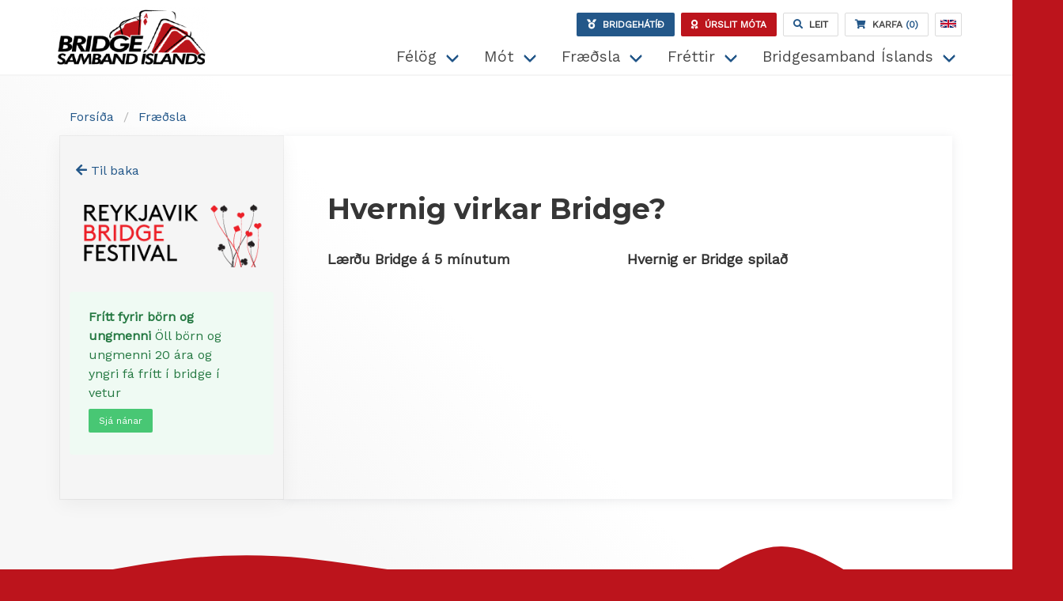

--- FILE ---
content_type: text/html; charset=utf-8
request_url: https://bridge.is/fraedsla/myndbond/
body_size: 5838
content:


<!doctype html>
<html lang="is">
<head>
    <meta charset="utf-8">
    <meta http-equiv="X-UA-Compatible" content="IE=edge,chrome=1">
    <meta name="viewport" content="width=device-width, initial-scale=1.0, maximum-scale=10.0">
    <title>Myndb&#246;nd </title>
    <meta name="description" content="">
    <meta name="author" content="">
    <link rel="stylesheet" href="https://fonts.googleapis.com/css?family=Montserrat:700|Work+Sans:400+500+600">
    <link rel="stylesheet" href="/content/v-638768132561416001/bundle.min.css" />


    
</head>

<body class="">
    <header class="header">
        <div class="container">
            

<nav class="navbar" role="navigation" aria-label="dropdown navigation">
    <div class="navbar-brand">
        <a class="navbar-item" href="/">

            <img src="/media/rxkghijs/logo.png" class="logo" alt="Bridgesamband Íslands - merki">
            <span class="hidden-off-screen">
                Bridgesamband &#205;slands
            </span>
        </a>
       
        <div class="buttons are-small">
                <a class="button  is-blue is-uppercase has-text-weight-bold is-hidden-mobile is-hidden-tablet-only"
                   href="http://reykjavikbridgefestival.com/" title="Bridgehátiíð (Reykjavík Bridge Festival)"
                   rel="noreferrer" target="_blank">
                    <span><i class="fas fa-medal"></i></span>
                    <span class="is-hidden-mobile  is-uppercase has-text-weight-bold ml-2">Bridgehátíð</span>

                </a>
                <a class="button is-red is-uppercase has-text-weight-bold remoteshow is-hidden-mobile is-hidden-tablet-only"
                   rel="noreferrer"
                   href="//urslit.bridge.is" title="Úrslit Bridgemóta" target="_blank">
                    <i class="fas fa-award"></i>
                    <span class="ml-2">
                        <span class="">Úrslit móta</span>
                    </span>


                </a>
                <a class="button has-text-weight-bold" href="/leit/">
                    <span><i class="fas fa-search has-text-blue"></i></span>
                    <span class="is-hidden-mobile  is-uppercase has-text-weight-bold ml-2">Leit</span>
                    <span class="hidden-off-screen is-hidden-tablet">Leit</span>
                </a>


                <a href="/verslun/karfa/" class="button has-text-weight-bold has-text-blue">
                    <i class="fa fa-shopping-cart white"></i>
                    <span class="is-hidden-touch is-hidden-tablet-only has-text-weight-bold is-uppercase has-text-grey-dark">
                        &nbsp;
                        Karfa

                    </span>
                    &nbsp;(0)
                </a>

            <a class="button langbutton" href="/en">
                <div class="en">
                        <img src="/Content/flag_uk.svg" alt="English" />
                </div>
            </a>

        </div>
        <a role="button"
           class="navbar-burger clicktoggleactive"
           data-target="topNav"
           aria-label="menu"
           aria-expanded="false">
            <span aria-hidden="true"></span>
            <span aria-hidden="true"></span>
            <span aria-hidden="true"></span>
        </a>
    </div>

    <div id="topNav" class="navbar-menu">
        <div class="has-text-centered has-border-bottom py-2 mr-4 is-hidden-desktop is-flex is-justify-content-flex-end is-flex-wrap-wrap">
            <a class="button is-blue ml-2"
               href="http://reykjavikbridgefestival.com/" title="Bridgehátiíð (Reykjavík Bridge Festival)"
               rel="noreferrer" target="_blank">
                <span><i class="fas fa-medal is-size-7"></i></span>
                <span class="ml-2 is-size-7">Bridgehátíð</span>

            </a>
            <a class="button is-red remoteshow ml-2"
               rel="noreferrer"
               href="//urslit.bridge.is" title="Úrslit Bridgemóta" target="_blank">
                <i class="fas fa-award is-size-7"></i>
                <span class="ml-2  is-size-7">
                    <span class="">Úrslit móta</span>
                </span>


            </a>
        </div>
        <div class="navbar-end">
            <div class="navbar-item has-dropdown is-hoverable">
                <a class="navbar-link l1" href="/felog/">F&#233;l&#246;g</a>
                <div class="navbar-dropdown">

                        <a class="nav-link px-3 py-2 is-block" href="/felog/hofudborgarsvaedid/">H&#246;fu&#240;borgarsv&#230;&#240;i&#240;</a>
                            <hr class="navbar-divider">
                        <a class="nav-link px-3 py-2 is-block" href="/felog/landsbyggdin/">Landsbygg&#240;in</a>
                            <hr class="navbar-divider">
                        <a class="nav-link px-3 py-2 is-block" href="/felog/a-netinu/">&#193; netinu</a>
                            <hr class="navbar-divider">
                        <a class="nav-link px-3 py-2 is-block" href="/felog/svaedasambond/">Sv&#230;&#240;asamb&#246;nd</a>
                            <hr class="navbar-divider">
                        <a class="nav-link px-3 py-2 is-block" href="/felog/felog-utan-bsi/">F&#233;l&#246;g utan  BS&#205;</a>
                </div>
            </div>
            <div class="navbar-item has-dropdown is-hoverable">
                <a class="navbar-link l1" href="/mot/">M&#243;t</a>
                <div class="navbar-dropdown">

                        <a class="nav-link px-3 py-2 is-block" href="/mot/oll-mot/">&#214;ll m&#243;t</a>
                            <hr class="navbar-divider">
                        <a class="nav-link px-3 py-2 is-block" href="/mot/urslit-mota/">&#218;rslit m&#243;ta</a>
                            <hr class="navbar-divider">
                        <a class="nav-link px-3 py-2 is-block" href="/mot/meistarastig/">Meistarastig</a>
                            <hr class="navbar-divider">
                        <a class="nav-link px-3 py-2 is-block" href="/mot/urslit-flokkud-eftir-arum-og-eda-motum/">&#218;rslit flokku&#240; eftir &#225;rum og/e&#240;a m&#243;tum</a>
                            <hr class="navbar-divider">
                        <a class="nav-link px-3 py-2 is-block" href="/mot/2024-2025/">2024 - 2025</a>
                            <hr class="navbar-divider">
                        <a class="nav-link px-3 py-2 is-block" href="/mot/2025-2026/">2025 - 2026</a>
                </div>
            </div>
            <div class="navbar-item has-dropdown is-hoverable">
                <a class="navbar-link l1" href="/fraedsla/">Fr&#230;&#240;sla</a>
                <div class="navbar-dropdown">

                        <a class="nav-link px-3 py-2 is-block" href="/fraedsla/bridgeskolinn/">Bridgesk&#243;linn</a>
                            <hr class="navbar-divider">
                        <a class="nav-link px-3 py-2 is-block" href="/fraedsla/blod-baekur-og-pistlar/">Bl&#246;&#240;, b&#230;kur og pistlar</a>
                            <hr class="navbar-divider">
                        <a class="nav-link px-3 py-2 is-block" href="/fraedsla/sagnkerfi/">Sagnkerfi</a>
                            <hr class="navbar-divider">
                        <a class="nav-link px-3 py-2 is-block" href="/fraedsla/myndbond/">Myndb&#246;nd</a>
                            <hr class="navbar-divider">
                        <a class="nav-link px-3 py-2 is-block" href="/fraedsla/skorblod/">Skorbl&#246;&#240;</a>
                            <hr class="navbar-divider">
                        <a class="nav-link px-3 py-2 is-block" href="/fraedsla/vornin-med-gumma-palla/">V&#246;rnin me&#240; Gumma Palla</a>
                </div>
            </div>
            <div class="navbar-item has-dropdown is-hoverable">
                <a class="navbar-link l1" href="/frettir/">Fr&#233;ttir</a>
                <div class="navbar-dropdown">

                        <a class="nav-link px-3 py-2 is-block" href="/frettir/allar-frettir/">Allar fr&#233;ttir</a>
                            <hr class="navbar-divider">
                        <a class="nav-link px-3 py-2 is-block" href="/frettir/frettir-fra-felogum/">Fr&#233;ttir fr&#225; f&#233;l&#246;gum</a>
                </div>
            </div>
            <div class="navbar-item has-dropdown is-hoverable">
                <a class="navbar-link l1" href="/bridgesamband-islands/">Bridgesamband &#205;slands</a>
                <div class="navbar-dropdown">

                        <a class="nav-link px-3 py-2 is-block" href="/bridgesamband-islands/mot/">M&#243;t</a>
                            <hr class="navbar-divider">
                        <a class="nav-link px-3 py-2 is-block" href="/bridgesamband-islands/motaskra-bsi/">M&#243;taskr&#225; BS&#205;</a>
                            <hr class="navbar-divider">
                        <a class="nav-link px-3 py-2 is-block" href="/bridgesamband-islands/urslit-mota/">&#218;rslit m&#243;ta</a>
                            <hr class="navbar-divider">
                        <a class="nav-link px-3 py-2 is-block" href="/bridgesamband-islands/skorblod-og-kerfiskort/">Skorbl&#246;&#240; og kerfiskort</a>
                            <hr class="navbar-divider">
                        <a class="nav-link px-3 py-2 is-block" href="/bridgesamband-islands/stjorn-bsi-og-fastanefndir/">Stj&#243;rn BS&#205; og fastanefndir</a>
                            <hr class="navbar-divider">
                        <a class="nav-link px-3 py-2 is-block" href="/bridgesamband-islands/fundargerdir/">Fundarger&#240;ir</a>
                            <hr class="navbar-divider">
                        <a class="nav-link px-3 py-2 is-block" href="/bridgesamband-islands/log-og-reglur-bsi/">L&#246;g og reglur BS&#205;</a>
                            <hr class="navbar-divider">
                        <a class="nav-link px-3 py-2 is-block" href="/bridgesamband-islands/salur-til-leigu/">Salur til leigu</a>
                            <hr class="navbar-divider">
                        <a class="nav-link px-3 py-2 is-block" href="/bridgesamband-islands/skraning-a-postlista/">Skr&#225;ning &#225; p&#243;stlista</a>
                            <hr class="navbar-divider">
                        <a class="nav-link px-3 py-2 is-block" href="/bridgesamband-islands/spilagjof-verdskra/">Spilagj&#246;f/ver&#240;skr&#225;</a>
                            <hr class="navbar-divider">
                        <a class="nav-link px-3 py-2 is-block" href="/bridgesamband-islands/fritt-fyrir-born-og-ungmenni/">Fr&#237;tt fyrir b&#246;rn og ungmenni</a>
                            <hr class="navbar-divider">
                        <a class="nav-link px-3 py-2 is-block" href="/bridgesamband-islands/landslidsmal/">Landsli&#240;sm&#225;l</a>
                            <hr class="navbar-divider">
                        <a class="nav-link px-3 py-2 is-block" href="/bridgesamband-islands/getraunanumer-bridgesambandsins-er-144/">Getraunan&#250;mer Bridgesambandsins er 144</a>
                            <hr class="navbar-divider">
                        <a class="nav-link px-3 py-2 is-block" href="/bridgesamband-islands/hegdunarvidmid/">Heg&#240;unarvi&#240;mi&#240;</a>
                            <hr class="navbar-divider">
                        <a class="nav-link px-3 py-2 is-block" href="/bridgesamband-islands/samskiptaradgjafi/">Samskiptar&#225;&#240;gjafi</a>
                            <hr class="navbar-divider">
                        <a class="nav-link px-3 py-2 is-block" href="/bridgesamband-islands/arsthing/">&#193;rs&#254;ing</a>
                </div>
            </div>

        </div>
    </div>
</nav>





        </div>
    </header>

    <main>








        <div class="container">
            

<section class="section container">
    <div class="columns is-multiline twocolumns">
        <div class="column is-12 breadcrumbs">


<nav class="breadcrumb" aria-label="breadcrumbs">
        <ul>
                                <li><a href="/">Fors&#237;&#240;a</a></li>
                    <li><a href="/fraedsla/">Fr&#230;&#240;sla</a></li>
        </ul>
</nav>
        </div>
        <div class="column is-8 is-9-desktop main">
            

<section class="section content">
                <div class="umb-grid">
                        <div class="columns">
                            <div class="is-12 column">
    <div >
        <div class="columns clearfix">
                <div class="is-12 column">
                    <div >
                                
    
    
        <h1>Hvernig virkar Bridge?</h1>
    


                    </div>
                </div>        </div>
    </div>
    <div >
        <div class="columns clearfix">
                <div class="is-6 column">
                    <div >
                                
    

<p><strong>Lærðu Bridge á 5 mínutum</strong></p>


                                
    

<div class="video-wrapper">
	<iframe width="360" height="203" src="https://www.youtube.com/embed/Arq3t0iHfPE?feature=oembed" frameborder="0" allow="accelerometer; autoplay; clipboard-write; encrypted-media; gyroscope; picture-in-picture; web-share" allowfullscreen title="Learn To Play Bridge In 5 Minutes"></iframe>
</div>


                    </div>
                </div>                <div class="is-6 column">
                    <div >
                                
    

<p><strong>Hvernig er Bridge spilað</strong></p>


                                
    

<div class="video-wrapper">
	<iframe width="360" height="203" src="https://www.youtube.com/embed/2IomnCvxWzM?feature=oembed" frameborder="0" allow="accelerometer; autoplay; clipboard-write; encrypted-media; gyroscope; picture-in-picture; web-share" allowfullscreen title="How To Play Bridge (Complete Tutorial)"></iframe>
</div>


                    </div>
                </div>        </div>
    </div>
                            </div>
                        </div>
            </div>





</section>
        </div>
        <div class="column is-4 is-3-desktop side">

<aside class="menu block">
    <a href="javascript:window.history.go(-1);" class="ml-2"><i class="fas fa-arrow-left"></i> <span>Til baka</span></a>
</aside>

                    <div class="container block">
            <p><a rel="noopener" href="http://reykjavikbridgefestival.com/" target="_blank"><img src="/media/v04grvpv/rbf-logo-300px-1.png?width=300&amp;height=100" alt="Reykjavík Bridge Festival" width="300" height="100"></a></p>
        </div>
        <div class="container block">
            <div class="notification is-success is-light">
<p><strong>Frítt fyrir börn og ungmenni</strong> Öll börn og ungmenni 20 ára og yngri fá frítt í bridge í vetur<br /><a href="/bridgesamband-islands/fritt-fyrir-born-og-ungmenni/" title="Frítt fyrir börn og ungmenni" class="button is-success is-small mt-2">Sjá nánar</a></p>
</div>
        </div>







        </div>

    </div>

</section>



        </div>
        <div class="footerimg">
            <img src="/media/j54odxqn/wave.svg" alt="" />
        </div>

        <footer class="has-background-red">

            <div class="container">
                <div class="columns">
                    <div class="column is-6">
                        <div class="columns">
                            <div class="column is-6">
                                <h1>Bridgesamband Íslands</h1>
<p>Kennitala: 480169-4769</p>
<p>Banki:115 – 26 – 5431</p>
<p>Síðumúla 37, 3. hæð<br />108 Reykjavík<br />Sími: <a href="tel:587%209360">587 9360</a> <br /><a href="mailto:bridge@bridge.is">bridge@bridge.is</a></p>
<p> </p>
<p> </p>
                            </div>
                            <div class="column is-6">
                                <h2>Fylgstu me&#240; okkur</h2>

                                <a href="" class="brand">
                                    <i class="fab fa-facebook-square"></i>
                                    <span class="hidden-off-screen">Facebook</span>
                                </a>

                                <a href="" class="brand">
                                    <i class="fab fa-instagram"></i>
                                    <span class="hidden-off-screen">Instagram</span>
                                </a>

                                <a href="" class="brand">
                                    <i class="fab fa-twitter-square"></i>
                                    <span class="hidden-off-screen">Twitter</span>
                                </a>

                            </div>
                        </div>
                        <div class="columns">
                            <div class="column is-12">
                                <p><img src="/media/c4gdswgv/inverted_logo.png?width=200&amp;height=76" alt="Merki" width="75"><br><a href="#" title="Sambandið"><strong>Bridgesamband Íslands</strong></a> er aðili að Norðurlanda-, Evrópu- og Heimssamtökum bridge íþróttarinnar og sér um að velja <strong><a href="#" title="Landsliðið">landslið</a> </strong>til þátttöku í alþjóðlegum mótum.</p>
                            </div>
                        </div>
                    </div>

                    <div class="column is-6">
                        
<div class="columns is-multiline">
            <div class="column is-6-tablet is-4-desktop">
                <a class="l1 is-size-6 is-family-sans-serif" href="/felog/">F&#233;l&#246;g</a>
                <div class="mt-2">
                        <div class="mb-1">
                            <a class="l2 is-size-6" href="/felog/hofudborgarsvaedid/">H&#246;fu&#240;borgarsv&#230;&#240;i&#240;</a>
                        </div>
                        <div class="mb-1">
                            <a class="l2 is-size-6" href="/felog/landsbyggdin/">Landsbygg&#240;in</a>
                        </div>
                        <div class="mb-1">
                            <a class="l2 is-size-6" href="/felog/a-netinu/">&#193; netinu</a>
                        </div>
                        <div class="mb-1">
                            <a class="l2 is-size-6" href="/felog/svaedasambond/">Sv&#230;&#240;asamb&#246;nd</a>
                        </div>
                        <div class="mb-1">
                            <a class="l2 is-size-6" href="/felog/felog-utan-bsi/">F&#233;l&#246;g utan  BS&#205;</a>
                        </div>
                </div>
            </div>
            <div class="column is-6-tablet is-4-desktop">
                <a class="l1 is-size-6 is-family-sans-serif" href="/mot/">M&#243;t</a>
                <div class="mt-2">
                        <div class="mb-1">
                            <a class="l2 is-size-6" href="/mot/oll-mot/">&#214;ll m&#243;t</a>
                        </div>
                        <div class="mb-1">
                            <a class="l2 is-size-6" href="/mot/urslit-mota/">&#218;rslit m&#243;ta</a>
                        </div>
                        <div class="mb-1">
                            <a class="l2 is-size-6" href="/mot/meistarastig/">Meistarastig</a>
                        </div>
                        <div class="mb-1">
                            <a class="l2 is-size-6" href="/mot/urslit-flokkud-eftir-arum-og-eda-motum/">&#218;rslit flokku&#240; eftir &#225;rum og/e&#240;a m&#243;tum</a>
                        </div>
                        <div class="mb-1">
                            <a class="l2 is-size-6" href="/mot/2024-2025/">2024 - 2025</a>
                        </div>
                        <div class="mb-1">
                            <a class="l2 is-size-6" href="/mot/2025-2026/">2025 - 2026</a>
                        </div>
                </div>
            </div>
            <div class="column is-6-tablet is-4-desktop">
                <a class="l1 is-size-6 is-family-sans-serif" href="/fraedsla/">Fr&#230;&#240;sla</a>
                <div class="mt-2">
                        <div class="mb-1">
                            <a class="l2 is-size-6" href="/fraedsla/bridgeskolinn/">Bridgesk&#243;linn</a>
                        </div>
                        <div class="mb-1">
                            <a class="l2 is-size-6" href="/fraedsla/blod-baekur-og-pistlar/">Bl&#246;&#240;, b&#230;kur og pistlar</a>
                        </div>
                        <div class="mb-1">
                            <a class="l2 is-size-6" href="/fraedsla/sagnkerfi/">Sagnkerfi</a>
                        </div>
                        <div class="mb-1">
                            <a class="l2 is-size-6" href="/fraedsla/myndbond/">Myndb&#246;nd</a>
                        </div>
                        <div class="mb-1">
                            <a class="l2 is-size-6" href="/fraedsla/skorblod/">Skorbl&#246;&#240;</a>
                        </div>
                        <div class="mb-1">
                            <a class="l2 is-size-6" href="/fraedsla/vornin-med-gumma-palla/">V&#246;rnin me&#240; Gumma Palla</a>
                        </div>
                </div>
            </div>
            <div class="column is-6-tablet is-4-desktop">
                <a class="l1 is-size-6 is-family-sans-serif" href="/frettir/">Fr&#233;ttir</a>
                <div class="mt-2">
                        <div class="mb-1">
                            <a class="l2 is-size-6" href="/frettir/allar-frettir/">Allar fr&#233;ttir</a>
                        </div>
                        <div class="mb-1">
                            <a class="l2 is-size-6" href="/frettir/frettir-fra-felogum/">Fr&#233;ttir fr&#225; f&#233;l&#246;gum</a>
                        </div>
                </div>
            </div>
            <div class="column is-6-tablet is-4-desktop">
                <a class="l1 is-size-6 is-family-sans-serif" href="/bridgesamband-islands/">Bridgesamband &#205;slands</a>
                <div class="mt-2">
                        <div class="mb-1">
                            <a class="l2 is-size-6" href="/bridgesamband-islands/mot/">M&#243;t</a>
                        </div>
                        <div class="mb-1">
                            <a class="l2 is-size-6" href="/bridgesamband-islands/motaskra-bsi/">M&#243;taskr&#225; BS&#205;</a>
                        </div>
                        <div class="mb-1">
                            <a class="l2 is-size-6" href="/bridgesamband-islands/urslit-mota/">&#218;rslit m&#243;ta</a>
                        </div>
                        <div class="mb-1">
                            <a class="l2 is-size-6" href="/bridgesamband-islands/skorblod-og-kerfiskort/">Skorbl&#246;&#240; og kerfiskort</a>
                        </div>
                        <div class="mb-1">
                            <a class="l2 is-size-6" href="/bridgesamband-islands/stjorn-bsi-og-fastanefndir/">Stj&#243;rn BS&#205; og fastanefndir</a>
                        </div>
                        <div class="mb-1">
                            <a class="l2 is-size-6" href="/bridgesamband-islands/fundargerdir/">Fundarger&#240;ir</a>
                        </div>
                        <div class="mb-1">
                            <a class="l2 is-size-6" href="/bridgesamband-islands/log-og-reglur-bsi/">L&#246;g og reglur BS&#205;</a>
                        </div>
                        <div class="mb-1">
                            <a class="l2 is-size-6" href="/bridgesamband-islands/salur-til-leigu/">Salur til leigu</a>
                        </div>
                        <div class="mb-1">
                            <a class="l2 is-size-6" href="/bridgesamband-islands/skraning-a-postlista/">Skr&#225;ning &#225; p&#243;stlista</a>
                        </div>
                        <div class="mb-1">
                            <a class="l2 is-size-6" href="/bridgesamband-islands/spilagjof-verdskra/">Spilagj&#246;f/ver&#240;skr&#225;</a>
                        </div>
                        <div class="mb-1">
                            <a class="l2 is-size-6" href="/bridgesamband-islands/fritt-fyrir-born-og-ungmenni/">Fr&#237;tt fyrir b&#246;rn og ungmenni</a>
                        </div>
                        <div class="mb-1">
                            <a class="l2 is-size-6" href="/bridgesamband-islands/landslidsmal/">Landsli&#240;sm&#225;l</a>
                        </div>
                        <div class="mb-1">
                            <a class="l2 is-size-6" href="/bridgesamband-islands/getraunanumer-bridgesambandsins-er-144/">Getraunan&#250;mer Bridgesambandsins er 144</a>
                        </div>
                        <div class="mb-1">
                            <a class="l2 is-size-6" href="/bridgesamband-islands/hegdunarvidmid/">Heg&#240;unarvi&#240;mi&#240;</a>
                        </div>
                        <div class="mb-1">
                            <a class="l2 is-size-6" href="/bridgesamband-islands/samskiptaradgjafi/">Samskiptar&#225;&#240;gjafi</a>
                        </div>
                        <div class="mb-1">
                            <a class="l2 is-size-6" href="/bridgesamband-islands/arsthing/">&#193;rs&#254;ing</a>
                        </div>
                </div>
            </div>
</div>





                    </div>
                </div>

            </div>

        </footer>
    </main>
    <script src="/scripts/v-638214878692446518/jsbundle.min.js"></script>

    
    


</body>
</html>

--- FILE ---
content_type: image/svg+xml
request_url: https://bridge.is/media/j54odxqn/wave.svg
body_size: 367
content:
<svg xmlns="http://www.w3.org/2000/svg" viewBox="0 181.3 1440 138.7"><path fill="#bc141c" fill-opacity="1" d="M0,256L26.7,250.7C53.3,245,107,235,160,224C213.3,213,267,203,320,197.3C373.3,192,427,192,480,197.3C533.3,203,587,213,640,218.7C693.3,224,747,224,800,234.7C853.3,245,907,267,960,250.7C1013.3,235,1067,181,1120,181.3C1173.3,181,1227,235,1280,250.7C1333.3,267,1387,245,1413,234.7L1440,224L1440,320L1413.3,320C1386.7,320,1333,320,1280,320C1226.7,320,1173,320,1120,320C1066.7,320,1013,320,960,320C906.7,320,853,320,800,320C746.7,320,693,320,640,320C586.7,320,533,320,480,320C426.7,320,373,320,320,320C266.7,320,213,320,160,320C106.7,320,53,320,27,320L0,320Z"></path></svg>

--- FILE ---
content_type: image/svg+xml
request_url: https://bridge.is/Content/flag_uk.svg
body_size: 398
content:
<?xml version="1.0" encoding="UTF-8"?>
<svg xmlns="http://www.w3.org/2000/svg" viewBox="0 0 60 30">
<clipPath id="s">
	<path d="M0,0 v30 h60 v-30 z"></path>
</clipPath>
<clipPath id="t">
	<path d="M30,15 h30 v15 z v15 h-30 z h-30 v-15 z v-15 h30 z"></path>
</clipPath>
<g clip-path="url(#s)">
	<path d="M0,0 v30 h60 v-30 z" fill="#012169"></path>
	<path d="M0,0 L60,30 M60,0 L0,30" stroke="#fff" stroke-width="6"></path>
	<path d="M0,0 L60,30 M60,0 L0,30" clip-path="url(#t)" stroke="#C8102E" stroke-width="4"></path>
	<path d="M30,0 v30 M0,15 h60" stroke="#fff" stroke-width="10"></path>
	<path d="M30,0 v30 M0,15 h60" stroke="#C8102E" stroke-width="6"></path>
</g>
</svg>